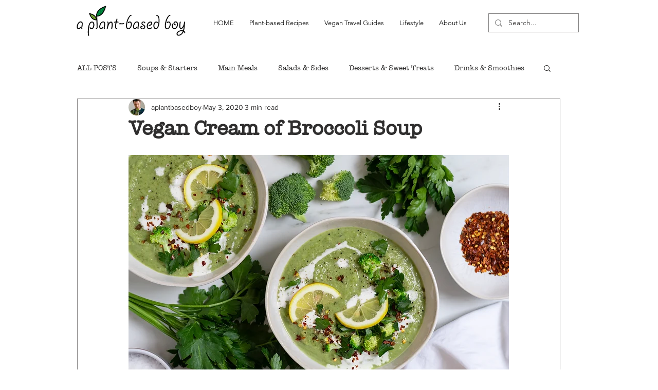

--- FILE ---
content_type: text/html; charset=utf-8
request_url: https://www.google.com/recaptcha/api2/aframe
body_size: 266
content:
<!DOCTYPE HTML><html><head><meta http-equiv="content-type" content="text/html; charset=UTF-8"></head><body><script nonce="0EaEEpNK9y_7-AKoQy33_Q">/** Anti-fraud and anti-abuse applications only. See google.com/recaptcha */ try{var clients={'sodar':'https://pagead2.googlesyndication.com/pagead/sodar?'};window.addEventListener("message",function(a){try{if(a.source===window.parent){var b=JSON.parse(a.data);var c=clients[b['id']];if(c){var d=document.createElement('img');d.src=c+b['params']+'&rc='+(localStorage.getItem("rc::a")?sessionStorage.getItem("rc::b"):"");window.document.body.appendChild(d);sessionStorage.setItem("rc::e",parseInt(sessionStorage.getItem("rc::e")||0)+1);localStorage.setItem("rc::h",'1769006461880');}}}catch(b){}});window.parent.postMessage("_grecaptcha_ready", "*");}catch(b){}</script></body></html>